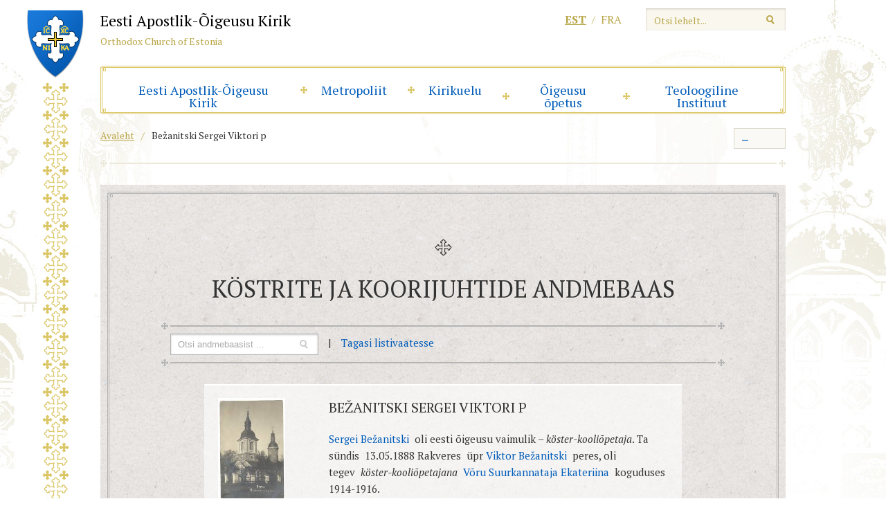

--- FILE ---
content_type: text/html; charset=UTF-8
request_url: https://www.eoc.ee/koster/bezanitski-sergei/
body_size: 13287
content:
<!DOCTYPE html>
<html lang="et" class="no-js">
<head>
<meta charset="utf-8" />
<meta name="author" content="OKIA" />
<meta name="generator" content="WordPress" />
<meta name="viewport" content="width=1030" />

<link rel="shortcut icon" type="image/ico" href="https://www.eoc.ee/wp-content/themes/eoc/favicon.ico" />
<link href='https://fonts.googleapis.com/css?family=PT+Serif:400,700,700italic,400italic&amp;subset=latin,cyrillic' rel='stylesheet' type='text/css'>
<meta name='robots' content='index, follow, max-image-preview:large, max-snippet:-1, max-video-preview:-1' />
<script id="cookieyes" type="text/javascript" src="https://cdn-cookieyes.com/client_data/01ce29859c9f353baefab969/script.js"></script>
	<!-- This site is optimized with the Yoast SEO plugin v26.8 - https://yoast.com/product/yoast-seo-wordpress/ -->
	<title>Bežanitski Sergei Viktori p &#8211; Eesti Apostlik-Õigeusu Kirik</title>
	<link rel="canonical" href="https://www.eoc.ee/koster/bezanitski-sergei/" />
	<meta property="og:locale" content="et_EE" />
	<meta property="og:type" content="article" />
	<meta property="og:title" content="Bežanitski Sergei Viktori p &#8211; Eesti Apostlik-Õigeusu Kirik" />
	<meta property="og:description" content="Sergei Bežanitski  oli eesti õigeusu vaimulik &#8211; köster-kooliõpetaja. Ta sündis  13.05.1888 Rakveres  üpr Viktor Bežanitski  peres, oli tegev  köster-kooliõpetajana  Võru Suurkannataja Ekateriina  koguduses 1914-1916. Kasutatud allikad: Anu Raudsepp “Riia Vaimulik Seminar 1846-1918” Tartu, 1998 “Õigeusu kirikutes (kogudustes) teeninud vaimulike nimekiri” Tallinn, 1975, koostaja preester August Kaljukosk Eesti õigeusk X-XXI saj- entsüklopeediline teatmik-koostaja Vladimir Iljaševitš, Tallinn, 2014 (vene [&hellip;]" />
	<meta property="og:url" content="https://www.eoc.ee/koster/bezanitski-sergei/" />
	<meta property="og:site_name" content="Eesti Apostlik-Õigeusu Kirik" />
	<meta property="article:modified_time" content="2017-01-14T18:06:09+00:00" />
	<meta property="og:image" content="https://www.eoc.ee/wp-content/uploads/2015/12/v-ru-igeusu-kirik.jpg" />
	<meta property="og:image:width" content="181" />
	<meta property="og:image:height" content="279" />
	<meta property="og:image:type" content="image/jpeg" />
	<script type="application/ld+json" class="yoast-schema-graph">{"@context":"https://schema.org","@graph":[{"@type":"WebPage","@id":"https://www.eoc.ee/koster/bezanitski-sergei/","url":"https://www.eoc.ee/koster/bezanitski-sergei/","name":"Bežanitski Sergei Viktori p &#8211; Eesti Apostlik-Õigeusu Kirik","isPartOf":{"@id":"https://www.eoc.ee/#website"},"primaryImageOfPage":{"@id":"https://www.eoc.ee/koster/bezanitski-sergei/#primaryimage"},"image":{"@id":"https://www.eoc.ee/koster/bezanitski-sergei/#primaryimage"},"thumbnailUrl":"https://www.eoc.ee/wp-content/uploads/2015/12/v-ru-igeusu-kirik.jpg","datePublished":"2015-11-12T13:36:38+00:00","dateModified":"2017-01-14T18:06:09+00:00","breadcrumb":{"@id":"https://www.eoc.ee/koster/bezanitski-sergei/#breadcrumb"},"inLanguage":"et","potentialAction":[{"@type":"ReadAction","target":["https://www.eoc.ee/koster/bezanitski-sergei/"]}]},{"@type":"ImageObject","inLanguage":"et","@id":"https://www.eoc.ee/koster/bezanitski-sergei/#primaryimage","url":"https://www.eoc.ee/wp-content/uploads/2015/12/v-ru-igeusu-kirik.jpg","contentUrl":"https://www.eoc.ee/wp-content/uploads/2015/12/v-ru-igeusu-kirik.jpg","width":181,"height":279},{"@type":"BreadcrumbList","@id":"https://www.eoc.ee/koster/bezanitski-sergei/#breadcrumb","itemListElement":[{"@type":"ListItem","position":1,"name":"Home","item":"https://www.eoc.ee/"},{"@type":"ListItem","position":2,"name":"Bežanitski Sergei Viktori p"}]},{"@type":"WebSite","@id":"https://www.eoc.ee/#website","url":"https://www.eoc.ee/","name":"Eesti Apostlik-Õigeusu Kirik","description":"Eesti Apostlik-Õigeusu Kirik","potentialAction":[{"@type":"SearchAction","target":{"@type":"EntryPoint","urlTemplate":"https://www.eoc.ee/?s={search_term_string}"},"query-input":{"@type":"PropertyValueSpecification","valueRequired":true,"valueName":"search_term_string"}}],"inLanguage":"et"}]}</script>
	<!-- / Yoast SEO plugin. -->


<link rel='dns-prefetch' href='//ajax.googleapis.com' />
<link rel='dns-prefetch' href='//cdnjs.cloudflare.com' />
<link rel="alternate" title="oEmbed (JSON)" type="application/json+oembed" href="https://www.eoc.ee/wp-json/oembed/1.0/embed?url=https%3A%2F%2Fwww.eoc.ee%2Fkoster%2Fbezanitski-sergei%2F" />
<link rel="alternate" title="oEmbed (XML)" type="text/xml+oembed" href="https://www.eoc.ee/wp-json/oembed/1.0/embed?url=https%3A%2F%2Fwww.eoc.ee%2Fkoster%2Fbezanitski-sergei%2F&#038;format=xml" />
		<!-- This site uses the Google Analytics by ExactMetrics plugin v8.11.1 - Using Analytics tracking - https://www.exactmetrics.com/ -->
							<script src="//www.googletagmanager.com/gtag/js?id=G-GW5C4WXGVN"  data-cfasync="false" data-wpfc-render="false" type="text/javascript" async></script>
			<script data-cfasync="false" data-wpfc-render="false" type="text/javascript">
				var em_version = '8.11.1';
				var em_track_user = true;
				var em_no_track_reason = '';
								var ExactMetricsDefaultLocations = {"page_location":"https:\/\/www.eoc.ee\/koster\/bezanitski-sergei\/"};
								if ( typeof ExactMetricsPrivacyGuardFilter === 'function' ) {
					var ExactMetricsLocations = (typeof ExactMetricsExcludeQuery === 'object') ? ExactMetricsPrivacyGuardFilter( ExactMetricsExcludeQuery ) : ExactMetricsPrivacyGuardFilter( ExactMetricsDefaultLocations );
				} else {
					var ExactMetricsLocations = (typeof ExactMetricsExcludeQuery === 'object') ? ExactMetricsExcludeQuery : ExactMetricsDefaultLocations;
				}

								var disableStrs = [
										'ga-disable-G-GW5C4WXGVN',
									];

				/* Function to detect opted out users */
				function __gtagTrackerIsOptedOut() {
					for (var index = 0; index < disableStrs.length; index++) {
						if (document.cookie.indexOf(disableStrs[index] + '=true') > -1) {
							return true;
						}
					}

					return false;
				}

				/* Disable tracking if the opt-out cookie exists. */
				if (__gtagTrackerIsOptedOut()) {
					for (var index = 0; index < disableStrs.length; index++) {
						window[disableStrs[index]] = true;
					}
				}

				/* Opt-out function */
				function __gtagTrackerOptout() {
					for (var index = 0; index < disableStrs.length; index++) {
						document.cookie = disableStrs[index] + '=true; expires=Thu, 31 Dec 2099 23:59:59 UTC; path=/';
						window[disableStrs[index]] = true;
					}
				}

				if ('undefined' === typeof gaOptout) {
					function gaOptout() {
						__gtagTrackerOptout();
					}
				}
								window.dataLayer = window.dataLayer || [];

				window.ExactMetricsDualTracker = {
					helpers: {},
					trackers: {},
				};
				if (em_track_user) {
					function __gtagDataLayer() {
						dataLayer.push(arguments);
					}

					function __gtagTracker(type, name, parameters) {
						if (!parameters) {
							parameters = {};
						}

						if (parameters.send_to) {
							__gtagDataLayer.apply(null, arguments);
							return;
						}

						if (type === 'event') {
														parameters.send_to = exactmetrics_frontend.v4_id;
							var hookName = name;
							if (typeof parameters['event_category'] !== 'undefined') {
								hookName = parameters['event_category'] + ':' + name;
							}

							if (typeof ExactMetricsDualTracker.trackers[hookName] !== 'undefined') {
								ExactMetricsDualTracker.trackers[hookName](parameters);
							} else {
								__gtagDataLayer('event', name, parameters);
							}
							
						} else {
							__gtagDataLayer.apply(null, arguments);
						}
					}

					__gtagTracker('js', new Date());
					__gtagTracker('set', {
						'developer_id.dNDMyYj': true,
											});
					if ( ExactMetricsLocations.page_location ) {
						__gtagTracker('set', ExactMetricsLocations);
					}
										__gtagTracker('config', 'G-GW5C4WXGVN', {"forceSSL":"true","link_attribution":"true"} );
										window.gtag = __gtagTracker;										(function () {
						/* https://developers.google.com/analytics/devguides/collection/analyticsjs/ */
						/* ga and __gaTracker compatibility shim. */
						var noopfn = function () {
							return null;
						};
						var newtracker = function () {
							return new Tracker();
						};
						var Tracker = function () {
							return null;
						};
						var p = Tracker.prototype;
						p.get = noopfn;
						p.set = noopfn;
						p.send = function () {
							var args = Array.prototype.slice.call(arguments);
							args.unshift('send');
							__gaTracker.apply(null, args);
						};
						var __gaTracker = function () {
							var len = arguments.length;
							if (len === 0) {
								return;
							}
							var f = arguments[len - 1];
							if (typeof f !== 'object' || f === null || typeof f.hitCallback !== 'function') {
								if ('send' === arguments[0]) {
									var hitConverted, hitObject = false, action;
									if ('event' === arguments[1]) {
										if ('undefined' !== typeof arguments[3]) {
											hitObject = {
												'eventAction': arguments[3],
												'eventCategory': arguments[2],
												'eventLabel': arguments[4],
												'value': arguments[5] ? arguments[5] : 1,
											}
										}
									}
									if ('pageview' === arguments[1]) {
										if ('undefined' !== typeof arguments[2]) {
											hitObject = {
												'eventAction': 'page_view',
												'page_path': arguments[2],
											}
										}
									}
									if (typeof arguments[2] === 'object') {
										hitObject = arguments[2];
									}
									if (typeof arguments[5] === 'object') {
										Object.assign(hitObject, arguments[5]);
									}
									if ('undefined' !== typeof arguments[1].hitType) {
										hitObject = arguments[1];
										if ('pageview' === hitObject.hitType) {
											hitObject.eventAction = 'page_view';
										}
									}
									if (hitObject) {
										action = 'timing' === arguments[1].hitType ? 'timing_complete' : hitObject.eventAction;
										hitConverted = mapArgs(hitObject);
										__gtagTracker('event', action, hitConverted);
									}
								}
								return;
							}

							function mapArgs(args) {
								var arg, hit = {};
								var gaMap = {
									'eventCategory': 'event_category',
									'eventAction': 'event_action',
									'eventLabel': 'event_label',
									'eventValue': 'event_value',
									'nonInteraction': 'non_interaction',
									'timingCategory': 'event_category',
									'timingVar': 'name',
									'timingValue': 'value',
									'timingLabel': 'event_label',
									'page': 'page_path',
									'location': 'page_location',
									'title': 'page_title',
									'referrer' : 'page_referrer',
								};
								for (arg in args) {
																		if (!(!args.hasOwnProperty(arg) || !gaMap.hasOwnProperty(arg))) {
										hit[gaMap[arg]] = args[arg];
									} else {
										hit[arg] = args[arg];
									}
								}
								return hit;
							}

							try {
								f.hitCallback();
							} catch (ex) {
							}
						};
						__gaTracker.create = newtracker;
						__gaTracker.getByName = newtracker;
						__gaTracker.getAll = function () {
							return [];
						};
						__gaTracker.remove = noopfn;
						__gaTracker.loaded = true;
						window['__gaTracker'] = __gaTracker;
					})();
									} else {
										console.log("");
					(function () {
						function __gtagTracker() {
							return null;
						}

						window['__gtagTracker'] = __gtagTracker;
						window['gtag'] = __gtagTracker;
					})();
									}
			</script>
							<!-- / Google Analytics by ExactMetrics -->
				<!-- This site uses the Google Analytics by MonsterInsights plugin v9.11.1 - Using Analytics tracking - https://www.monsterinsights.com/ -->
							<script src="//www.googletagmanager.com/gtag/js?id=G-GW5C4WXGVN"  data-cfasync="false" data-wpfc-render="false" type="text/javascript" async></script>
			<script data-cfasync="false" data-wpfc-render="false" type="text/javascript">
				var mi_version = '9.11.1';
				var mi_track_user = true;
				var mi_no_track_reason = '';
								var MonsterInsightsDefaultLocations = {"page_location":"https:\/\/www.eoc.ee\/koster\/bezanitski-sergei\/"};
								if ( typeof MonsterInsightsPrivacyGuardFilter === 'function' ) {
					var MonsterInsightsLocations = (typeof MonsterInsightsExcludeQuery === 'object') ? MonsterInsightsPrivacyGuardFilter( MonsterInsightsExcludeQuery ) : MonsterInsightsPrivacyGuardFilter( MonsterInsightsDefaultLocations );
				} else {
					var MonsterInsightsLocations = (typeof MonsterInsightsExcludeQuery === 'object') ? MonsterInsightsExcludeQuery : MonsterInsightsDefaultLocations;
				}

								var disableStrs = [
										'ga-disable-G-GW5C4WXGVN',
									];

				/* Function to detect opted out users */
				function __gtagTrackerIsOptedOut() {
					for (var index = 0; index < disableStrs.length; index++) {
						if (document.cookie.indexOf(disableStrs[index] + '=true') > -1) {
							return true;
						}
					}

					return false;
				}

				/* Disable tracking if the opt-out cookie exists. */
				if (__gtagTrackerIsOptedOut()) {
					for (var index = 0; index < disableStrs.length; index++) {
						window[disableStrs[index]] = true;
					}
				}

				/* Opt-out function */
				function __gtagTrackerOptout() {
					for (var index = 0; index < disableStrs.length; index++) {
						document.cookie = disableStrs[index] + '=true; expires=Thu, 31 Dec 2099 23:59:59 UTC; path=/';
						window[disableStrs[index]] = true;
					}
				}

				if ('undefined' === typeof gaOptout) {
					function gaOptout() {
						__gtagTrackerOptout();
					}
				}
								window.dataLayer = window.dataLayer || [];

				window.MonsterInsightsDualTracker = {
					helpers: {},
					trackers: {},
				};
				if (mi_track_user) {
					function __gtagDataLayer() {
						dataLayer.push(arguments);
					}

					function __gtagTracker(type, name, parameters) {
						if (!parameters) {
							parameters = {};
						}

						if (parameters.send_to) {
							__gtagDataLayer.apply(null, arguments);
							return;
						}

						if (type === 'event') {
														parameters.send_to = monsterinsights_frontend.v4_id;
							var hookName = name;
							if (typeof parameters['event_category'] !== 'undefined') {
								hookName = parameters['event_category'] + ':' + name;
							}

							if (typeof MonsterInsightsDualTracker.trackers[hookName] !== 'undefined') {
								MonsterInsightsDualTracker.trackers[hookName](parameters);
							} else {
								__gtagDataLayer('event', name, parameters);
							}
							
						} else {
							__gtagDataLayer.apply(null, arguments);
						}
					}

					__gtagTracker('js', new Date());
					__gtagTracker('set', {
						'developer_id.dZGIzZG': true,
											});
					if ( MonsterInsightsLocations.page_location ) {
						__gtagTracker('set', MonsterInsightsLocations);
					}
										__gtagTracker('config', 'G-GW5C4WXGVN', {"forceSSL":"true","link_attribution":"true"} );
										window.gtag = __gtagTracker;										(function () {
						/* https://developers.google.com/analytics/devguides/collection/analyticsjs/ */
						/* ga and __gaTracker compatibility shim. */
						var noopfn = function () {
							return null;
						};
						var newtracker = function () {
							return new Tracker();
						};
						var Tracker = function () {
							return null;
						};
						var p = Tracker.prototype;
						p.get = noopfn;
						p.set = noopfn;
						p.send = function () {
							var args = Array.prototype.slice.call(arguments);
							args.unshift('send');
							__gaTracker.apply(null, args);
						};
						var __gaTracker = function () {
							var len = arguments.length;
							if (len === 0) {
								return;
							}
							var f = arguments[len - 1];
							if (typeof f !== 'object' || f === null || typeof f.hitCallback !== 'function') {
								if ('send' === arguments[0]) {
									var hitConverted, hitObject = false, action;
									if ('event' === arguments[1]) {
										if ('undefined' !== typeof arguments[3]) {
											hitObject = {
												'eventAction': arguments[3],
												'eventCategory': arguments[2],
												'eventLabel': arguments[4],
												'value': arguments[5] ? arguments[5] : 1,
											}
										}
									}
									if ('pageview' === arguments[1]) {
										if ('undefined' !== typeof arguments[2]) {
											hitObject = {
												'eventAction': 'page_view',
												'page_path': arguments[2],
											}
										}
									}
									if (typeof arguments[2] === 'object') {
										hitObject = arguments[2];
									}
									if (typeof arguments[5] === 'object') {
										Object.assign(hitObject, arguments[5]);
									}
									if ('undefined' !== typeof arguments[1].hitType) {
										hitObject = arguments[1];
										if ('pageview' === hitObject.hitType) {
											hitObject.eventAction = 'page_view';
										}
									}
									if (hitObject) {
										action = 'timing' === arguments[1].hitType ? 'timing_complete' : hitObject.eventAction;
										hitConverted = mapArgs(hitObject);
										__gtagTracker('event', action, hitConverted);
									}
								}
								return;
							}

							function mapArgs(args) {
								var arg, hit = {};
								var gaMap = {
									'eventCategory': 'event_category',
									'eventAction': 'event_action',
									'eventLabel': 'event_label',
									'eventValue': 'event_value',
									'nonInteraction': 'non_interaction',
									'timingCategory': 'event_category',
									'timingVar': 'name',
									'timingValue': 'value',
									'timingLabel': 'event_label',
									'page': 'page_path',
									'location': 'page_location',
									'title': 'page_title',
									'referrer' : 'page_referrer',
								};
								for (arg in args) {
																		if (!(!args.hasOwnProperty(arg) || !gaMap.hasOwnProperty(arg))) {
										hit[gaMap[arg]] = args[arg];
									} else {
										hit[arg] = args[arg];
									}
								}
								return hit;
							}

							try {
								f.hitCallback();
							} catch (ex) {
							}
						};
						__gaTracker.create = newtracker;
						__gaTracker.getByName = newtracker;
						__gaTracker.getAll = function () {
							return [];
						};
						__gaTracker.remove = noopfn;
						__gaTracker.loaded = true;
						window['__gaTracker'] = __gaTracker;
					})();
									} else {
										console.log("");
					(function () {
						function __gtagTracker() {
							return null;
						}

						window['__gtagTracker'] = __gtagTracker;
						window['gtag'] = __gtagTracker;
					})();
									}
			</script>
							<!-- / Google Analytics by MonsterInsights -->
		<style id='wp-img-auto-sizes-contain-inline-css' type='text/css'>
img:is([sizes=auto i],[sizes^="auto," i]){contain-intrinsic-size:3000px 1500px}
/*# sourceURL=wp-img-auto-sizes-contain-inline-css */
</style>
<style id='wp-emoji-styles-inline-css' type='text/css'>

	img.wp-smiley, img.emoji {
		display: inline !important;
		border: none !important;
		box-shadow: none !important;
		height: 1em !important;
		width: 1em !important;
		margin: 0 0.07em !important;
		vertical-align: -0.1em !important;
		background: none !important;
		padding: 0 !important;
	}
/*# sourceURL=wp-emoji-styles-inline-css */
</style>
<link rel='stylesheet' id='wp-block-library-css' href='https://www.eoc.ee/wp-includes/css/dist/block-library/style.css?ver=6.9' type='text/css' media='all' />
<style id='wp-block-library-inline-css' type='text/css'>
/*wp_block_styles_on_demand_placeholder:697cbb3988c8f*/
/*# sourceURL=wp-block-library-inline-css */
</style>
<style id='classic-theme-styles-inline-css' type='text/css'>
/**
 * These rules are needed for backwards compatibility.
 * They should match the button element rules in the base theme.json file.
 */
.wp-block-button__link {
	color: #ffffff;
	background-color: #32373c;
	border-radius: 9999px; /* 100% causes an oval, but any explicit but really high value retains the pill shape. */

	/* This needs a low specificity so it won't override the rules from the button element if defined in theme.json. */
	box-shadow: none;
	text-decoration: none;

	/* The extra 2px are added to size solids the same as the outline versions.*/
	padding: calc(0.667em + 2px) calc(1.333em + 2px);

	font-size: 1.125em;
}

.wp-block-file__button {
	background: #32373c;
	color: #ffffff;
	text-decoration: none;
}

/*# sourceURL=/wp-includes/css/classic-themes.css */
</style>
<link rel='stylesheet' id='woocommerce-layout-css' href='https://www.eoc.ee/wp-content/plugins/woocommerce/assets/css/woocommerce-layout.css?ver=10.4.3' type='text/css' media='all' />
<link rel='stylesheet' id='woocommerce-smallscreen-css' href='https://www.eoc.ee/wp-content/plugins/woocommerce/assets/css/woocommerce-smallscreen.css?ver=10.4.3' type='text/css' media='only screen and (max-width: 768px)' />
<link rel='stylesheet' id='woocommerce-general-css' href='https://www.eoc.ee/wp-content/plugins/woocommerce/assets/css/woocommerce.css?ver=10.4.3' type='text/css' media='all' />
<style id='woocommerce-inline-inline-css' type='text/css'>
.woocommerce form .form-row .required { visibility: visible; }
/*# sourceURL=woocommerce-inline-inline-css */
</style>
<link rel='stylesheet' id='select2css-css' href='//cdnjs.cloudflare.com/ajax/libs/select2/4.0.7/css/select2.css?ver=1.0' type='text/css' media='all' />
<link rel='stylesheet' id='url-shortify-css' href='https://www.eoc.ee/wp-content/plugins/url-shortify/lite/dist/styles/url-shortify.css?ver=1.12.1' type='text/css' media='all' />
<link rel='stylesheet' id='jquery-colorbox-css' href='https://www.eoc.ee/wp-content/themes/eoc/js/colorbox/colorbox.css?ver=1' type='text/css' media='screen' />
<link rel='stylesheet' id='oi-reset-css' href='https://www.eoc.ee/wp-content/themes/eoc/gfx/styles_reset.css?ver=1' type='text/css' media='screen' />
<link rel='stylesheet' id='oi-screen-css' href='https://www.eoc.ee/wp-content/themes/eoc/gfx/styles_screen.css?ver=1721631397' type='text/css' media='screen' />
<script type="text/javascript" src="https://www.eoc.ee/wp-content/plugins/google-analytics-dashboard-for-wp/assets/js/frontend-gtag.js?ver=1769782073" id="exactmetrics-frontend-script-js" async="async" data-wp-strategy="async"></script>
<script data-cfasync="false" data-wpfc-render="false" type="text/javascript" id='exactmetrics-frontend-script-js-extra'>/* <![CDATA[ */
var exactmetrics_frontend = {"js_events_tracking":"true","download_extensions":"doc,pdf,ppt,zip,xls,docx,pptx,xlsx","inbound_paths":"[]","home_url":"https:\/\/www.eoc.ee","hash_tracking":"false","v4_id":"G-GW5C4WXGVN"};/* ]]> */
</script>
<script type="text/javascript" src="https://www.eoc.ee/wp-content/plugins/google-analytics-for-wordpress/assets/js/frontend-gtag.js?ver=1769782073" id="monsterinsights-frontend-script-js" async="async" data-wp-strategy="async"></script>
<script data-cfasync="false" data-wpfc-render="false" type="text/javascript" id='monsterinsights-frontend-script-js-extra'>/* <![CDATA[ */
var monsterinsights_frontend = {"js_events_tracking":"true","download_extensions":"doc,pdf,ppt,zip,xls,docx,pptx,xlsx","inbound_paths":"[{\"path\":\"\\\/go\\\/\",\"label\":\"affiliate\"},{\"path\":\"\\\/recommend\\\/\",\"label\":\"affiliate\"}]","home_url":"https:\/\/www.eoc.ee","hash_tracking":"false","v4_id":"G-GW5C4WXGVN"};/* ]]> */
</script>
<script type="text/javascript" src="https://ajax.googleapis.com/ajax/libs/jquery/1/jquery.min.js?ver=1.x" id="jquery-js"></script>
<script type="text/javascript" src="https://www.eoc.ee/wp-content/plugins/woocommerce/assets/js/jquery-blockui/jquery.blockUI.js?ver=2.7.0-wc.10.4.3" id="wc-jquery-blockui-js" defer="defer" data-wp-strategy="defer"></script>
<script type="text/javascript" id="wc-add-to-cart-js-extra">
/* <![CDATA[ */
var wc_add_to_cart_params = {"ajax_url":"/wp-admin/admin-ajax.php","wc_ajax_url":"/?wc-ajax=%%endpoint%%","i18n_view_cart":"Vaata ostukorvi","cart_url":"https://www.eoc.ee/ostukorv/","is_cart":"","cart_redirect_after_add":"no"};
//# sourceURL=wc-add-to-cart-js-extra
/* ]]> */
</script>
<script type="text/javascript" src="https://www.eoc.ee/wp-content/plugins/woocommerce/assets/js/frontend/add-to-cart.js?ver=10.4.3" id="wc-add-to-cart-js" defer="defer" data-wp-strategy="defer"></script>
<script type="text/javascript" src="https://www.eoc.ee/wp-content/plugins/woocommerce/assets/js/js-cookie/js.cookie.js?ver=2.1.4-wc.10.4.3" id="wc-js-cookie-js" defer="defer" data-wp-strategy="defer"></script>
<script type="text/javascript" id="woocommerce-js-extra">
/* <![CDATA[ */
var woocommerce_params = {"ajax_url":"/wp-admin/admin-ajax.php","wc_ajax_url":"/?wc-ajax=%%endpoint%%","i18n_password_show":"Show password","i18n_password_hide":"Hide password"};
//# sourceURL=woocommerce-js-extra
/* ]]> */
</script>
<script type="text/javascript" src="https://www.eoc.ee/wp-content/plugins/woocommerce/assets/js/frontend/woocommerce.js?ver=10.4.3" id="woocommerce-js" defer="defer" data-wp-strategy="defer"></script>
<script type="text/javascript" src="https://www.eoc.ee/wp-content/plugins/woocommerce/assets/js/select2/select2.full.js?ver=4.0.3-wc.10.4.3" id="wc-select2-js" defer="defer" data-wp-strategy="defer"></script>
<script type="text/javascript" id="url-shortify-js-extra">
/* <![CDATA[ */
var usParams = {"ajaxurl":"https://www.eoc.ee/wp-admin/admin-ajax.php"};
//# sourceURL=url-shortify-js-extra
/* ]]> */
</script>
<script type="text/javascript" src="https://www.eoc.ee/wp-content/plugins/url-shortify/lite/dist/scripts/url-shortify.js?ver=1.12.1" id="url-shortify-js"></script>
<script type="text/javascript" src="https://www.eoc.ee/wp-content/themes/eoc/js/jquery.nicescroll.min.js?ver=3.0" id="jquery-nicescroll-js"></script>
<script type="text/javascript" src="https://www.eoc.ee/wp-content/themes/eoc/js/colorbox/jquery.colorbox.min.js?ver=1.3.34" id="jquery-colorbox-js"></script>
<script type="text/javascript" src="https://www.eoc.ee/wp-content/themes/eoc/js/custom.js?ver=2" id="oi-custom-js"></script>
<link rel="https://api.w.org/" href="https://www.eoc.ee/wp-json/" /><link rel='shortlink' href='https://www.eoc.ee/?p=13317' />
<meta name="generator" content="WPML ver:4.8.6 stt:15,4;" />
	<noscript><style>.woocommerce-product-gallery{ opacity: 1 !important; }</style></noscript>
	<style>.shorten_url { 
	   padding: 10px 10px 10px 10px ; 
	   border: 1px solid #AAAAAA ; 
	   background-color: #EEEEEE ;
}</style></head>
<body class="wp-singular eoc_sacrist-template-default single single-eoc_sacrist postid-13317 wp-theme-eoc theme-eoc woocommerce-no-js">
	<div class="main-wrap">
		<p class="emblem"><img src="https://www.eoc.ee/wp-content/themes/eoc/gfx/bg01.png" alt="" width="82" height="1603" /></p>
		<div class="main-header">
			<div class="hgroup">
						<p class="logo">
				<a href="https://www.eoc.ee/" rel="home" class="block">
					<span class="emblem"><img src="https://www.eoc.ee/wp-content/themes/eoc/gfx/emblem.png" alt="" width="62" height="74" /></span>
					<span class="name">Eesti Apostlik-Õigeusu Kirik</span>
					<span class="alt-name">Orthodox Church of Estonia</span>
				</a>
			</p>
						</div>
			<div class="alternate">
			<form action="https://www.eoc.ee/" method="get" id="searchform">
   <p>
      <input type="text" class="text-field" name="s" id="search" value="" placeholder="Otsi lehelt..." />
      <input type="image" alt="Otsi" src="https://www.eoc.ee/wp-content/themes/eoc/gfx/btn_search.png" title="Alusta otsimist" />
	</p>
</form>			<ul class="list langswitch-list">
<li class="current-lang"><a href="https://www.eoc.ee/koster/bezanitski-sergei/" rel="alternate" hreflang="et" title="Eesti">est</a></li>
<li><a href="https://www.eoc.ee/fr/" rel="alternate" hreflang="fr" title="Français">fra</a></li>
</ul>			</div>
			
<div id="mainnav" class="menu-primary-navigation-container"><ul id="menu-primary-navigation" class="menu"><li id="menu-item-7" class="menu-item menu-item-type-post_type menu-item-object-page menu-item-has-children menu-item-7"><a href="https://www.eoc.ee/eesti-apostlik-oigeusu-kirik/">Eesti Apostlik-&#xD5;igeusu Kirik</a>
<ul class="sub-menu">
	<li id="menu-item-1129" class="menu-item menu-item-type-post_type menu-item-object-page menu-item-1129"><a href="https://www.eoc.ee/eesti-apostlik-oigeusu-kirik/meie-inimesed/">Piiskoppide Kogu</a></li>
	<li id="menu-item-3261" class="menu-item menu-item-type-post_type menu-item-object-page menu-item-3261"><a href="https://www.eoc.ee/eesti-apostlik-oigeusu-kirik/kirikuvalitsus/">Kirikuvalitsus</a></li>
	<li id="menu-item-625" class="menu-item menu-item-type-post_type menu-item-object-page menu-item-625"><a href="https://www.eoc.ee/eesti-apostlik-oigeusu-kirik/piiskopkonnad/">Piiskopkonnad</a></li>
	<li id="menu-item-1142" class="menu-item menu-item-type-post_type menu-item-object-page menu-item-1142"><a href="https://www.eoc.ee/eesti-apostlik-oigeusu-kirik/meie-inimesed/vaimulikkond/">Vaimulikkond</a></li>
	<li id="menu-item-1141" class="menu-item menu-item-type-post_type menu-item-object-page menu-item-1141"><a href="https://www.eoc.ee/eesti-apostlik-oigeusu-kirik/meie-inimesed/kirikukeskus/">Kirikukeskus</a></li>
	<li id="menu-item-1128" class="menu-item menu-item-type-post_type menu-item-object-page menu-item-1128"><a href="https://www.eoc.ee/eesti-apostlik-oigeusu-kirik/skiita/">Klooster</a></li>
	<li id="menu-item-656" class="menu-item menu-item-type-post_type menu-item-object-page menu-item-656"><a href="https://www.eoc.ee/eesti-apostlik-oigeusu-kirik/ajalugu/">L&#xFC;hiajalugu</a></li>
	<li id="menu-item-41240" class="menu-item menu-item-type-post_type menu-item-object-page menu-item-41240"><a href="https://www.eoc.ee/eesti-apostlik-oigeusu-kiriku-loomine-ajalugu-ja-tolgendused/">Eesti Apostlik-&#xD5;igeusu Kiriku loomine &#x2013; ajalugu ja t&#xF5;lgendused</a></li>
</ul>
</li>
<li id="menu-item-36585" class="menu-item menu-item-type-post_type menu-item-object-page menu-item-has-children menu-item-36585"><a href="https://www.eoc.ee/eesti-apostlik-oigeusu-kirik/metropoliit/">Metropoliit</a>
<ul class="sub-menu">
	<li id="menu-item-2634" class="menu-item menu-item-type-taxonomy menu-item-object-category menu-item-2634"><a href="https://www.eoc.ee/metropoliidi-sonavotud/">S&#xF5;nav&#xF5;tud</a></li>
	<li id="menu-item-2621" class="menu-item menu-item-type-taxonomy menu-item-object-category menu-item-2621"><a href="https://www.eoc.ee/jutlused/">Jutlused</a></li>
</ul>
</li>
<li id="menu-item-1148" class="menu-item menu-item-type-post_type menu-item-object-page menu-item-has-children menu-item-1148"><a href="https://www.eoc.ee/kirikuelu/">Kirikuelu</a>
<ul class="sub-menu">
	<li id="menu-item-33173" class="menu-item menu-item-type-post_type menu-item-object-page menu-item-33173"><a href="https://www.eoc.ee/33168-2/">&#xD5;igeusu kirik maailmas</a></li>
	<li id="menu-item-24" class="menu-item menu-item-type-taxonomy menu-item-object-category menu-item-24"><a href="https://www.eoc.ee/uudised-teated/">Uudised, teated</a></li>
	<li id="menu-item-10088" class="menu-item menu-item-type-taxonomy menu-item-object-category menu-item-10088"><a href="https://www.eoc.ee/koguduste-uudised/">Koguduste uudised</a></li>
	<li id="menu-item-33836" class="menu-item menu-item-type-taxonomy menu-item-object-category menu-item-33836"><a href="https://www.eoc.ee/ortodoksia-saade/">Ortodoksia saade</a></li>
	<li id="menu-item-1149" class="menu-item menu-item-type-post_type menu-item-object-page menu-item-1149"><a href="https://www.eoc.ee/kiriku-kalender/">Kirikukalender</a></li>
	<li id="menu-item-39554" class="menu-item menu-item-type-post_type menu-item-object-page menu-item-39554"><a href="https://www.eoc.ee/kirikuelu/liturgilised-tekstid/">Liturgilised tekstid</a></li>
	<li id="menu-item-1160" class="menu-item menu-item-type-taxonomy menu-item-object-category menu-item-1160"><a href="https://www.eoc.ee/galerii/">Galerii</a></li>
	<li id="menu-item-32804" class="menu-item menu-item-type-post_type menu-item-object-page menu-item-32804"><a href="https://www.eoc.ee/pood/">e-Raamatupood</a></li>
</ul>
</li>
<li id="menu-item-2628" class="menu-item menu-item-type-taxonomy menu-item-object-category menu-item-has-children menu-item-2628"><a href="https://www.eoc.ee/oigeusu-opetus-2/">&#xD5;igeusu &#xF5;petus</a>
<ul class="sub-menu">
	<li id="menu-item-2653" class="menu-item menu-item-type-taxonomy menu-item-object-category menu-item-2653"><a href="https://www.eoc.ee/kirikupuhad/">Kirikup&#xFC;had</a></li>
	<li id="menu-item-2655" class="menu-item menu-item-type-taxonomy menu-item-object-category menu-item-2655"><a href="https://www.eoc.ee/puhad-isad/">P&#xFC;had isad</a></li>
	<li id="menu-item-2663" class="menu-item menu-item-type-taxonomy menu-item-object-category menu-item-2663"><a href="https://www.eoc.ee/salasused/">Salasused</a></li>
	<li id="menu-item-2662" class="menu-item menu-item-type-taxonomy menu-item-object-category menu-item-2662"><a href="https://www.eoc.ee/materjalid/">Materjalid</a></li>
	<li id="menu-item-2673" class="menu-item menu-item-type-taxonomy menu-item-object-category menu-item-2673"><a href="https://www.eoc.ee/opetus/">&#xD5;petus</a></li>
	<li id="menu-item-4361" class="menu-item menu-item-type-taxonomy menu-item-object-category menu-item-4361"><a href="https://www.eoc.ee/oigeusu-opetus-2/vaimulikuks_lugemiseks/">Vaimulikuks lugemiseks</a></li>
	<li id="menu-item-34500" class="menu-item menu-item-type-post_type menu-item-object-page menu-item-34500"><a href="https://www.eoc.ee/34498-2/">Meediapank</a></li>
</ul>
</li>
<li id="menu-item-13" class="menu-item menu-item-type-post_type menu-item-object-page menu-item-has-children menu-item-13"><a href="https://www.eoc.ee/teoloogiline-instituut/">Teoloogiline Instituut</a>
<ul class="sub-menu">
	<li id="menu-item-33219" class="menu-item menu-item-type-post_type menu-item-object-page menu-item-33219"><a href="https://www.eoc.ee/uldinfo/">&#xDC;ldinfo</a></li>
	<li id="menu-item-33258" class="menu-item menu-item-type-post_type menu-item-object-page menu-item-33258"><a href="https://www.eoc.ee/eesti-apostlik-oigeusu-kirik/puha-platoni-seminar/">Juhtimine ja &#xF5;ppej&#xF5;ud</a></li>
	<li id="menu-item-33189" class="menu-item menu-item-type-post_type menu-item-object-page menu-item-33189"><a href="https://www.eoc.ee/sisseastujale/">Sisseastujale</a></li>
	<li id="menu-item-33188" class="menu-item menu-item-type-post_type menu-item-object-page menu-item-33188"><a href="https://www.eoc.ee/uliopilasele/">&#xDC;li&#xF5;pilasele</a></li>
	<li id="menu-item-39920" class="menu-item menu-item-type-post_type menu-item-object-page menu-item-39920"><a href="https://www.eoc.ee/taiendoppe-kursus/">Loengusari palvest</a></li>
	<li id="menu-item-34497" class="menu-item menu-item-type-post_type menu-item-object-page menu-item-34497"><a href="https://www.eoc.ee/teoloogiline-instituut/eaok-raamatukogu/">Raamatukogu</a></li>
</ul>
</li>
</ul></div>
		</div>
<div class="main-content-section">
	<div class="main-tools-section">
	<p class="col breadcumbs">
		  <a title="Mine Eesti Apostlik-Õigeusu Kirik." href="https://www.eoc.ee" class="home">Avaleht</a><span class="sep">/</span><span property="itemListElement" typeof="ListItem"><span property="name">Bežanitski Sergei Viktori p</span><meta property="position" content="2"></span>	</p>

	<ul class="list colr zoom-list">
		<li class="item smaller"><a href="javascript:void(0);" title="Tekst väiksemaks">&ndash;</a></li>
		<li class="item levels clear">
			<a href="javascript:void(0);" class="level level3" title="Taasta algsuurus">A</a>
		</li>
		<li class="item bigger"><a href="javascript:void(0);" title="Tekst suuremaks">+</a></li>
	</ul>
</div>
	<div class="divider">
	<div class="col w3 main-article">
	<div class="history-section">
	<div class="section clear">
		<h1 class="title">Köstrite ja koorijuhtide andmebaas</h1>
		<div class="form-section">
		<form action="https://www.eoc.ee/eesti-apostlik-oigeusu-kirik/kostrite-ja-koorijuhtide-andmebaas/" method="get" class="form">
		<p>
		<span class="inputfield"><input type="text" name="search" placeholder="Otsi andmebaasist ..." value="""/>
<input type="image" src="https://www.eoc.ee/wp-content/themes/eoc/gfx/ico05.png" title="Otsi" alt="Otsi" /></span>
<span class="sep">|</span>
<a href="https://www.eoc.ee/eesti-apostlik-oigeusu-kirik/kostrite-ja-koorijuhtide-andmebaas/">Tagasi listivaatesse</a>
</p>
</form>
</div>
<div class="article clear">
<p class="btn-prev"><a href="https://www.eoc.ee/koster/bezanitski-nikolai-marter/" rel="prev" title="Eelmine">Eelmine</a></p>
<p class="featured-image">
<img width="97" height="150" src="https://www.eoc.ee/wp-content/uploads/2015/12/v-ru-igeusu-kirik.jpg" class="attachment-chaplain-profile-photo size-chaplain-profile-photo wp-post-image" alt="" decoding="async" /></p>
<div class="aside">
<h2 class="title">Bežanitski Sergei Viktori p</h2><p><a href="https://www.geni.com/people/Sergei-Be%C5%BEanitski/6000000033068061044" target="_blank">Sergei Bežanitski</a>  oli eesti õigeusu vaimulik &#8211; <em>köster-kooliõpetaja</em>. Ta sündis  13.05.1888 Rakveres  üpr <a href="https://www.geni.com/people/Viktor-Be%C5%BEanitski/6000000033049347765" target="_blank">Viktor Bežanitski </a> peres, oli tegev  <em>köster-kooliõpetajana </em> <a href="http://www.eoc.ee/kogudus/voru-suurkannataja-ekaterina-kogudus/" target="_blank">Võru Suurkannataja Ekateriina </a> koguduses 1914-1916.</p>
<p>Kasutatud allikad<em>: </em></p>
<ul>
<li><em>Anu Raudsepp “Riia Vaimulik Seminar 1846-1918” Tartu, 1998</em></li>
<li><em>“Õigeusu kirikutes (kogudustes) teeninud vaimulike nimekiri” Tallinn, 1975, koostaja preester August Kaljukosk</em></li>
<li><i>Eesti õigeusk X-XXI saj- entsüklopeediline teatmik-koostaja Vladimir Iljaševitš, Tallinn, 2014 (vene keeles)</i></li>
<li><em>www.geni.com</em></li>
</ul>
<p>Sergei Bežanitski uinumise aeg ja koht on teadmata.</p>
<p><em> </em></p>
</div>
<p class="btn-next"><a href="https://www.eoc.ee/koster/bezanitski-vladimir-2/" rel="next" title="Järgmine">Järgmine</a></p>
</div>
</div>
</div>
</div>
</div>
<div class="shop-section">
	<div class="hgroup">
				<h1 class="offscreen">Väljaanded-pood</h1>
			</div>
	
	<ul class="list shops-list clear">
		
		
		
				<li class="item section item-3"><a href="https://www.eoc.ee/pood/" class="block"><span>eRaamatupood			
			</span></a></li>
		
				<li class="item section item-4"><a href="https://www.eoc.ee/eesti-apostlik-oigeusu-kirik/vaimulike-andmebaas/" class="block"><span>Vaimulike andmebaas			
			</span></a></li>
		
					<li class="item section item-5"><a href="https://www.eoc.ee/eesti-apostlik-oigeusu-kirik/kostrite-ja-koorijuhtide-andmebaas/" class="block"><span>Köstrid ja koorijuhid				
				</span></a></li>
		
				<li class="item section item-1"><a href="https://www.eoc.ee/mteropoolia/" class="block"><span>Metropoolia			
			</span></a></li>
		
				<li class="item section item-2"><a href="https://www.eoc.ee/lasteleht/" class="block"><span>Lasteleht			
			</span></a></li>
				
	</ul>
</div></div>
</div>
	<div class="main-footer">
		<div class="footer">
			<h1 class="offscreen">Jalus</h1>
			<div class="section">
				<h2 class="offscreen">Kiirviited</h2>
				<ul class="list shortcuts-list clear">
					<li class="item"><a href="https://www.eoc.ee/eesti-apostlik-oigeusu-kirik/metropoliit/">Metropoliit</a></li>
					<li class="item"><a href="https://www.eoc.ee/eesti-apostlik-oigeusu-kirik/meie-inimesed/kirikukeskus/">Kirikukeskus</a></li>
					<li class="item"><a href="https://www.eoc.ee/eesti-apostlik-oigeusu-kirik/puha-platoni-seminar/">Püha Platoni Seminar</a></li>
					<li class="item"><a href="https://www.eoc.ee/koster/bezanitski-sergei/">Piiskoppide kogu</a></li>
					<li class="item"><a href="https://www.eoc.ee/eesti-apostlik-oigeusu-kirik/piiskopkonnad/">Kogudused</a></li>
					<li class="item"><a href="https://www.eoc.ee/pood/">eRaamatupood</a></li>
					<li class="item"><a href="https://www.eoc.ee/koster/bezanitski-sergei/">Kirikuvalitsus</a></li>
					<li class="item"><a href="https://www.eoc.ee/eesti-apostlik-oigeusu-kirik/meie-inimesed/vaimulikkond/">Vaimulikud</a></li>
					<li class="item"><a href="https://www.eoc.ee/laste-ja-noortenurk/">Laste ja noortenurk</a></li>
				</ul>
				<p class="more"><a href="https://www.eoc.ee/kusimused-ja-vastused-oigeusu-opetuse-ja-kommete-kohta/">Küsimused ja vastused õigeusu õpetuse ja kommete kohta</a></p>
				<p class="icon"><img src="https://www.eoc.ee/wp-content/themes/eoc/gfx/icon_emo.png" alt="" width="223" height="425" /></p>
			</div>
			<p class="contact">© Orthodox Church of Estonia. All rights reserved <span class="sep">/</span><a href="https://www.eoc.ee/eesti-apostlik-oigeusu-kirik/meie-inimesed/kirikukeskus/">Kontaktid</a></p>
			<p class="by"><a href="http://www.okia.ee" title="Web by OKIA" target="_blank">Web by OKIA</a></p>	
		</div>
	</div>
<script type="speculationrules">
{"prefetch":[{"source":"document","where":{"and":[{"href_matches":"/*"},{"not":{"href_matches":["/wp-*.php","/wp-admin/*","/wp-content/uploads/*","/wp-content/*","/wp-content/plugins/*","/wp-content/themes/eoc/*","/*\\?(.+)"]}},{"not":{"selector_matches":"a[rel~=\"nofollow\"]"}},{"not":{"selector_matches":".no-prefetch, .no-prefetch a"}}]},"eagerness":"conservative"}]}
</script>
	<script type='text/javascript'>
		(function () {
			var c = document.body.className;
			c = c.replace(/woocommerce-no-js/, 'woocommerce-js');
			document.body.className = c;
		})();
	</script>
	<script type="text/javascript" src="https://www.eoc.ee/wp-content/plugins/woocommerce/assets/js/sourcebuster/sourcebuster.js?ver=10.4.3" id="sourcebuster-js-js"></script>
<script type="text/javascript" id="wc-order-attribution-js-extra">
/* <![CDATA[ */
var wc_order_attribution = {"params":{"lifetime":1.0e-5,"session":30,"base64":false,"ajaxurl":"https://www.eoc.ee/wp-admin/admin-ajax.php","prefix":"wc_order_attribution_","allowTracking":true},"fields":{"source_type":"current.typ","referrer":"current_add.rf","utm_campaign":"current.cmp","utm_source":"current.src","utm_medium":"current.mdm","utm_content":"current.cnt","utm_id":"current.id","utm_term":"current.trm","utm_source_platform":"current.plt","utm_creative_format":"current.fmt","utm_marketing_tactic":"current.tct","session_entry":"current_add.ep","session_start_time":"current_add.fd","session_pages":"session.pgs","session_count":"udata.vst","user_agent":"udata.uag"}};
//# sourceURL=wc-order-attribution-js-extra
/* ]]> */
</script>
<script type="text/javascript" src="https://www.eoc.ee/wp-content/plugins/woocommerce/assets/js/frontend/order-attribution.js?ver=10.4.3" id="wc-order-attribution-js"></script>
<script id="wp-emoji-settings" type="application/json">
{"baseUrl":"https://s.w.org/images/core/emoji/17.0.2/72x72/","ext":".png","svgUrl":"https://s.w.org/images/core/emoji/17.0.2/svg/","svgExt":".svg","source":{"wpemoji":"https://www.eoc.ee/wp-includes/js/wp-emoji.js?ver=6.9","twemoji":"https://www.eoc.ee/wp-includes/js/twemoji.js?ver=6.9"}}
</script>
<script type="module">
/* <![CDATA[ */
/**
 * @output wp-includes/js/wp-emoji-loader.js
 */

/* eslint-env es6 */

// Note: This is loaded as a script module, so there is no need for an IIFE to prevent pollution of the global scope.

/**
 * Emoji Settings as exported in PHP via _print_emoji_detection_script().
 * @typedef WPEmojiSettings
 * @type {object}
 * @property {?object} source
 * @property {?string} source.concatemoji
 * @property {?string} source.twemoji
 * @property {?string} source.wpemoji
 */

const settings = /** @type {WPEmojiSettings} */ (
	JSON.parse( document.getElementById( 'wp-emoji-settings' ).textContent )
);

// For compatibility with other scripts that read from this global, in particular wp-includes/js/wp-emoji.js (source file: js/_enqueues/wp/emoji.js).
window._wpemojiSettings = settings;

/**
 * Support tests.
 * @typedef SupportTests
 * @type {object}
 * @property {?boolean} flag
 * @property {?boolean} emoji
 */

const sessionStorageKey = 'wpEmojiSettingsSupports';
const tests = [ 'flag', 'emoji' ];

/**
 * Checks whether the browser supports offloading to a Worker.
 *
 * @since 6.3.0
 *
 * @private
 *
 * @returns {boolean}
 */
function supportsWorkerOffloading() {
	return (
		typeof Worker !== 'undefined' &&
		typeof OffscreenCanvas !== 'undefined' &&
		typeof URL !== 'undefined' &&
		URL.createObjectURL &&
		typeof Blob !== 'undefined'
	);
}

/**
 * @typedef SessionSupportTests
 * @type {object}
 * @property {number} timestamp
 * @property {SupportTests} supportTests
 */

/**
 * Get support tests from session.
 *
 * @since 6.3.0
 *
 * @private
 *
 * @returns {?SupportTests} Support tests, or null if not set or older than 1 week.
 */
function getSessionSupportTests() {
	try {
		/** @type {SessionSupportTests} */
		const item = JSON.parse(
			sessionStorage.getItem( sessionStorageKey )
		);
		if (
			typeof item === 'object' &&
			typeof item.timestamp === 'number' &&
			new Date().valueOf() < item.timestamp + 604800 && // Note: Number is a week in seconds.
			typeof item.supportTests === 'object'
		) {
			return item.supportTests;
		}
	} catch ( e ) {}
	return null;
}

/**
 * Persist the supports in session storage.
 *
 * @since 6.3.0
 *
 * @private
 *
 * @param {SupportTests} supportTests Support tests.
 */
function setSessionSupportTests( supportTests ) {
	try {
		/** @type {SessionSupportTests} */
		const item = {
			supportTests: supportTests,
			timestamp: new Date().valueOf()
		};

		sessionStorage.setItem(
			sessionStorageKey,
			JSON.stringify( item )
		);
	} catch ( e ) {}
}

/**
 * Checks if two sets of Emoji characters render the same visually.
 *
 * This is used to determine if the browser is rendering an emoji with multiple data points
 * correctly. set1 is the emoji in the correct form, using a zero-width joiner. set2 is the emoji
 * in the incorrect form, using a zero-width space. If the two sets render the same, then the browser
 * does not support the emoji correctly.
 *
 * This function may be serialized to run in a Worker. Therefore, it cannot refer to variables from the containing
 * scope. Everything must be passed by parameters.
 *
 * @since 4.9.0
 *
 * @private
 *
 * @param {CanvasRenderingContext2D} context 2D Context.
 * @param {string} set1 Set of Emoji to test.
 * @param {string} set2 Set of Emoji to test.
 *
 * @return {boolean} True if the two sets render the same.
 */
function emojiSetsRenderIdentically( context, set1, set2 ) {
	// Cleanup from previous test.
	context.clearRect( 0, 0, context.canvas.width, context.canvas.height );
	context.fillText( set1, 0, 0 );
	const rendered1 = new Uint32Array(
		context.getImageData(
			0,
			0,
			context.canvas.width,
			context.canvas.height
		).data
	);

	// Cleanup from previous test.
	context.clearRect( 0, 0, context.canvas.width, context.canvas.height );
	context.fillText( set2, 0, 0 );
	const rendered2 = new Uint32Array(
		context.getImageData(
			0,
			0,
			context.canvas.width,
			context.canvas.height
		).data
	);

	return rendered1.every( ( rendered2Data, index ) => {
		return rendered2Data === rendered2[ index ];
	} );
}

/**
 * Checks if the center point of a single emoji is empty.
 *
 * This is used to determine if the browser is rendering an emoji with a single data point
 * correctly. The center point of an incorrectly rendered emoji will be empty. A correctly
 * rendered emoji will have a non-zero value at the center point.
 *
 * This function may be serialized to run in a Worker. Therefore, it cannot refer to variables from the containing
 * scope. Everything must be passed by parameters.
 *
 * @since 6.8.2
 *
 * @private
 *
 * @param {CanvasRenderingContext2D} context 2D Context.
 * @param {string} emoji Emoji to test.
 *
 * @return {boolean} True if the center point is empty.
 */
function emojiRendersEmptyCenterPoint( context, emoji ) {
	// Cleanup from previous test.
	context.clearRect( 0, 0, context.canvas.width, context.canvas.height );
	context.fillText( emoji, 0, 0 );

	// Test if the center point (16, 16) is empty (0,0,0,0).
	const centerPoint = context.getImageData(16, 16, 1, 1);
	for ( let i = 0; i < centerPoint.data.length; i++ ) {
		if ( centerPoint.data[ i ] !== 0 ) {
			// Stop checking the moment it's known not to be empty.
			return false;
		}
	}

	return true;
}

/**
 * Determines if the browser properly renders Emoji that Twemoji can supplement.
 *
 * This function may be serialized to run in a Worker. Therefore, it cannot refer to variables from the containing
 * scope. Everything must be passed by parameters.
 *
 * @since 4.2.0
 *
 * @private
 *
 * @param {CanvasRenderingContext2D} context 2D Context.
 * @param {string} type Whether to test for support of "flag" or "emoji".
 * @param {Function} emojiSetsRenderIdentically Reference to emojiSetsRenderIdentically function, needed due to minification.
 * @param {Function} emojiRendersEmptyCenterPoint Reference to emojiRendersEmptyCenterPoint function, needed due to minification.
 *
 * @return {boolean} True if the browser can render emoji, false if it cannot.
 */
function browserSupportsEmoji( context, type, emojiSetsRenderIdentically, emojiRendersEmptyCenterPoint ) {
	let isIdentical;

	switch ( type ) {
		case 'flag':
			/*
			 * Test for Transgender flag compatibility. Added in Unicode 13.
			 *
			 * To test for support, we try to render it, and compare the rendering to how it would look if
			 * the browser doesn't render it correctly (white flag emoji + transgender symbol).
			 */
			isIdentical = emojiSetsRenderIdentically(
				context,
				'\uD83C\uDFF3\uFE0F\u200D\u26A7\uFE0F', // as a zero-width joiner sequence
				'\uD83C\uDFF3\uFE0F\u200B\u26A7\uFE0F' // separated by a zero-width space
			);

			if ( isIdentical ) {
				return false;
			}

			/*
			 * Test for Sark flag compatibility. This is the least supported of the letter locale flags,
			 * so gives us an easy test for full support.
			 *
			 * To test for support, we try to render it, and compare the rendering to how it would look if
			 * the browser doesn't render it correctly ([C] + [Q]).
			 */
			isIdentical = emojiSetsRenderIdentically(
				context,
				'\uD83C\uDDE8\uD83C\uDDF6', // as the sequence of two code points
				'\uD83C\uDDE8\u200B\uD83C\uDDF6' // as the two code points separated by a zero-width space
			);

			if ( isIdentical ) {
				return false;
			}

			/*
			 * Test for English flag compatibility. England is a country in the United Kingdom, it
			 * does not have a two letter locale code but rather a five letter sub-division code.
			 *
			 * To test for support, we try to render it, and compare the rendering to how it would look if
			 * the browser doesn't render it correctly (black flag emoji + [G] + [B] + [E] + [N] + [G]).
			 */
			isIdentical = emojiSetsRenderIdentically(
				context,
				// as the flag sequence
				'\uD83C\uDFF4\uDB40\uDC67\uDB40\uDC62\uDB40\uDC65\uDB40\uDC6E\uDB40\uDC67\uDB40\uDC7F',
				// with each code point separated by a zero-width space
				'\uD83C\uDFF4\u200B\uDB40\uDC67\u200B\uDB40\uDC62\u200B\uDB40\uDC65\u200B\uDB40\uDC6E\u200B\uDB40\uDC67\u200B\uDB40\uDC7F'
			);

			return ! isIdentical;
		case 'emoji':
			/*
			 * Is there a large, hairy, humanoid mythical creature living in the browser?
			 *
			 * To test for Emoji 17.0 support, try to render a new emoji: Hairy Creature.
			 *
			 * The hairy creature emoji is a single code point emoji. Testing for browser
			 * support required testing the center point of the emoji to see if it is empty.
			 *
			 * 0xD83E 0x1FAC8 (\uD83E\u1FAC8) == 🫈 Hairy creature.
			 *
			 * When updating this test, please ensure that the emoji is either a single code point
			 * or switch to using the emojiSetsRenderIdentically function and testing with a zero-width
			 * joiner vs a zero-width space.
			 */
			const notSupported = emojiRendersEmptyCenterPoint( context, '\uD83E\u1FAC8' );
			return ! notSupported;
	}

	return false;
}

/**
 * Checks emoji support tests.
 *
 * This function may be serialized to run in a Worker. Therefore, it cannot refer to variables from the containing
 * scope. Everything must be passed by parameters.
 *
 * @since 6.3.0
 *
 * @private
 *
 * @param {string[]} tests Tests.
 * @param {Function} browserSupportsEmoji Reference to browserSupportsEmoji function, needed due to minification.
 * @param {Function} emojiSetsRenderIdentically Reference to emojiSetsRenderIdentically function, needed due to minification.
 * @param {Function} emojiRendersEmptyCenterPoint Reference to emojiRendersEmptyCenterPoint function, needed due to minification.
 *
 * @return {SupportTests} Support tests.
 */
function testEmojiSupports( tests, browserSupportsEmoji, emojiSetsRenderIdentically, emojiRendersEmptyCenterPoint ) {
	let canvas;
	if (
		typeof WorkerGlobalScope !== 'undefined' &&
		self instanceof WorkerGlobalScope
	) {
		canvas = new OffscreenCanvas( 300, 150 ); // Dimensions are default for HTMLCanvasElement.
	} else {
		canvas = document.createElement( 'canvas' );
	}

	const context = canvas.getContext( '2d', { willReadFrequently: true } );

	/*
	 * Chrome on OS X added native emoji rendering in M41. Unfortunately,
	 * it doesn't work when the font is bolder than 500 weight. So, we
	 * check for bold rendering support to avoid invisible emoji in Chrome.
	 */
	context.textBaseline = 'top';
	context.font = '600 32px Arial';

	const supports = {};
	tests.forEach( ( test ) => {
		supports[ test ] = browserSupportsEmoji( context, test, emojiSetsRenderIdentically, emojiRendersEmptyCenterPoint );
	} );
	return supports;
}

/**
 * Adds a script to the head of the document.
 *
 * @ignore
 *
 * @since 4.2.0
 *
 * @param {string} src The url where the script is located.
 *
 * @return {void}
 */
function addScript( src ) {
	const script = document.createElement( 'script' );
	script.src = src;
	script.defer = true;
	document.head.appendChild( script );
}

settings.supports = {
	everything: true,
	everythingExceptFlag: true
};

// Obtain the emoji support from the browser, asynchronously when possible.
new Promise( ( resolve ) => {
	let supportTests = getSessionSupportTests();
	if ( supportTests ) {
		resolve( supportTests );
		return;
	}

	if ( supportsWorkerOffloading() ) {
		try {
			// Note that the functions are being passed as arguments due to minification.
			const workerScript =
				'postMessage(' +
				testEmojiSupports.toString() +
				'(' +
				[
					JSON.stringify( tests ),
					browserSupportsEmoji.toString(),
					emojiSetsRenderIdentically.toString(),
					emojiRendersEmptyCenterPoint.toString()
				].join( ',' ) +
				'));';
			const blob = new Blob( [ workerScript ], {
				type: 'text/javascript'
			} );
			const worker = new Worker( URL.createObjectURL( blob ), { name: 'wpTestEmojiSupports' } );
			worker.onmessage = ( event ) => {
				supportTests = event.data;
				setSessionSupportTests( supportTests );
				worker.terminate();
				resolve( supportTests );
			};
			return;
		} catch ( e ) {}
	}

	supportTests = testEmojiSupports( tests, browserSupportsEmoji, emojiSetsRenderIdentically, emojiRendersEmptyCenterPoint );
	setSessionSupportTests( supportTests );
	resolve( supportTests );
} )
	// Once the browser emoji support has been obtained from the session, finalize the settings.
	.then( ( supportTests ) => {
		/*
		 * Tests the browser support for flag emojis and other emojis, and adjusts the
		 * support settings accordingly.
		 */
		for ( const test in supportTests ) {
			settings.supports[ test ] = supportTests[ test ];

			settings.supports.everything =
				settings.supports.everything && settings.supports[ test ];

			if ( 'flag' !== test ) {
				settings.supports.everythingExceptFlag =
					settings.supports.everythingExceptFlag &&
					settings.supports[ test ];
			}
		}

		settings.supports.everythingExceptFlag =
			settings.supports.everythingExceptFlag &&
			! settings.supports.flag;

		// When the browser can not render everything we need to load a polyfill.
		if ( ! settings.supports.everything ) {
			const src = settings.source || {};

			if ( src.concatemoji ) {
				addScript( src.concatemoji );
			} else if ( src.wpemoji && src.twemoji ) {
				addScript( src.twemoji );
				addScript( src.wpemoji );
			}
		}
	} );
//# sourceURL=https://www.eoc.ee/wp-includes/js/wp-emoji-loader.js
/* ]]> */
</script>
<script type="text/javascript">
/* <![CDATA[ */
	var oi_theme_url = 'https://www.eoc.ee/wp-content/themes/eoc';
	var oi_ajax_url = 'https://www.eoc.ee/wp-admin/admin-ajax.php';
/* ]]> */
</script>
</body>
</html>